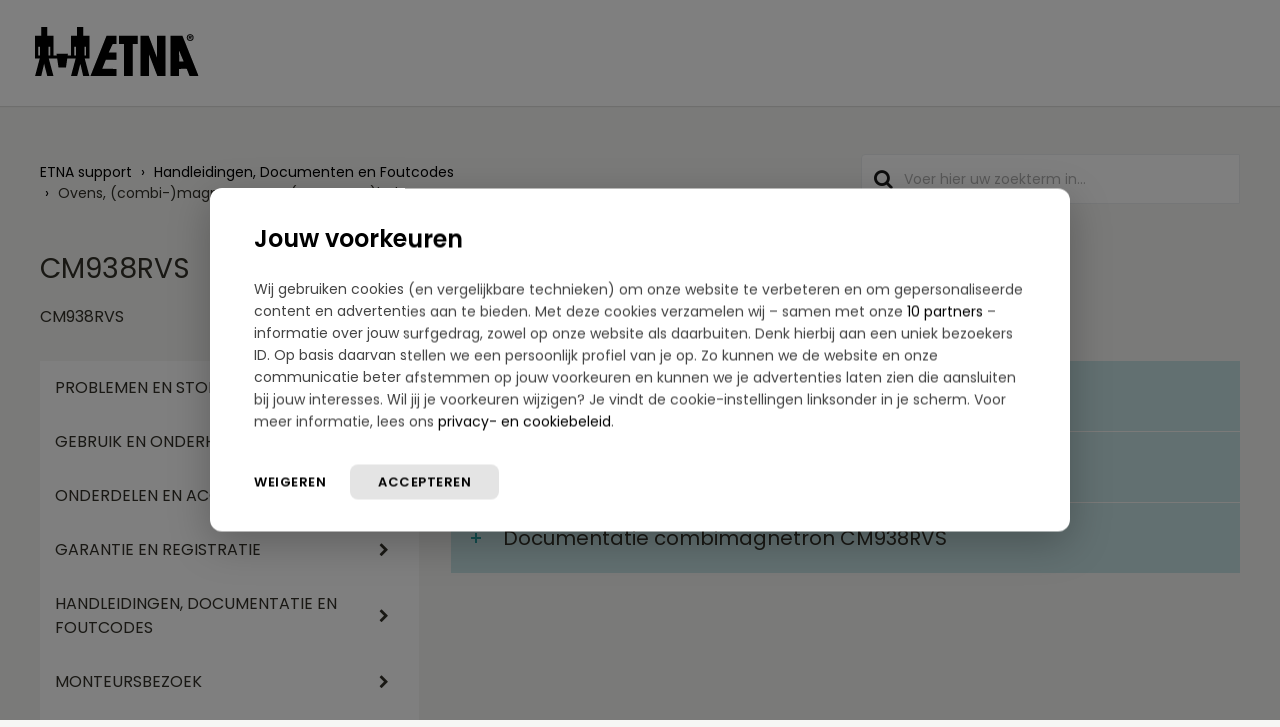

--- FILE ---
content_type: image/svg+xml
request_url: https://www.atagonline.nl/beeldenbank/img/FreshDesk/etna/LOGO-ETNA-2022-FC.svg
body_size: 3960
content:
<?xml version="1.0" standalone="no"?>
<!DOCTYPE svg PUBLIC "-//W3C//DTD SVG 20010904//EN"
 "http://www.w3.org/TR/2001/REC-SVG-20010904/DTD/svg10.dtd">
<svg version="1.0" xmlns="http://www.w3.org/2000/svg"
 width="8686.000000pt" height="2641.000000pt" viewBox="0 0 8686.000000 2641.000000"
 preserveAspectRatio="xMidYMid meet">

<g transform="translate(0.000000,2641.000000) scale(0.100000,-0.100000)"
fill="#000000" stroke="none">
<path d="M3270 24045 l0 -2365 -1635 0 -1635 0 0 -6110 0 -6110 1255 0 c690 0
1255 -3 1255 -7 0 -5 -558 -2132 -1239 -4728 l-1238 -4720 1640 -3 c902 -1
1641 -1 1643 0 1 2 340 1477 753 3278 414 1801 755 3283 759 3292 4 11 336
-1280 842 -3277 l835 -3295 1643 0 c1561 0 1643 1 1638 18 -15 46 -2475 9436
-2473 9438 1 1 1007 5 2235 9 1911 6 2232 5 2232 -7 0 -17 668 -4773 676
-4811 l6 -27 1993 0 1993 0 6 27 c3 16 157 1106 342 2423 184 1317 337 2397
339 2399 2 2 1008 0 2235 -4 2045 -7 2230 -9 2226 -24 -3 -9 -559 -2129 -1236
-4711 -677 -2582 -1233 -4703 -1236 -4712 -5 -17 78 -18 1638 -18 l1643 0 835
3295 c504 1989 838 3288 842 3277 4 -9 345 -1491 758 -3292 413 -1801 752
-3276 754 -3277 1 -2 741 -2 1643 -1 l1640 3 -1233 4700 c-678 2585 -1236
4712 -1239 4728 l-7 27 1256 0 1256 0 0 6110 0 6110 -1635 0 -1635 0 0 2365 0
2365 -1640 0 -1640 0 0 -2365 0 -2365 -1635 0 -1635 0 0 -5300 0 -5300 -865 0
c-476 0 -865 2 -865 5 0 2 29 211 65 464 36 253 65 465 65 471 0 7 -939 10
-3035 10 -1913 0 -3035 -4 -3035 -10 0 -5 29 -210 65 -455 36 -246 65 -455 65
-466 0 -19 -20 -19 -865 -19 l-865 0 0 5300 0 5300 -1635 0 -1635 0 0 2365 0
2365 -1640 0 -1640 0 0 -2365z m-620 -10590 l0 -2375 -445 0 -445 0 0 2368 c0
1303 3 2372 7 2375 3 4 204 7 445 7 l438 0 0 -2375z m5408 -2 l2 -2373 -445 0
-445 0 0 2375 0 2375 443 -2 442 -3 3 -2372z m13682 -3 l0 -2380 -445 0 -445
0 0 2373 c0 1306 3 2377 7 2380 3 4 204 7 445 7 l438 0 0 -2380z m5405 0 l0
-2375 -442 -3 -443 -2 0 2380 0 2380 443 -2 442 -3 0 -2375z"/>
<path d="M82147 22495 c-293 -40 -593 -157 -827 -323 -191 -135 -396 -368
-504 -572 -237 -451 -281 -1033 -115 -1535 206 -621 706 -1035 1404 -1161 151
-27 508 -25 665 4 703 129 1215 580 1404 1233 50 173 70 327 70 544 1 265 -22
417 -95 645 -42 131 -145 336 -226 450 -87 122 -272 307 -393 392 -238 168
-523 279 -830 323 -130 18 -417 18 -553 0z m553 -434 c451 -104 798 -421 945
-864 89 -270 105 -563 44 -844 -120 -552 -525 -949 -1059 -1038 -121 -21 -321
-16 -456 10 -497 95 -872 462 -1002 980 -51 202 -60 467 -23 675 105 595 530
1020 1101 1100 103 14 352 4 450 -19z"/>
<path d="M81710 20701 l0 -981 205 0 205 0 0 410 0 410 103 0 102 0 225 -410
224 -410 247 0 247 0 -249 427 -249 427 77 14 c266 44 409 244 390 542 -12
170 -54 275 -147 364 -86 82 -192 130 -360 162 -67 12 -182 17 -552 21 l-468
5 0 -981z m808 639 c198 -18 272 -78 272 -222 0 -125 -40 -193 -133 -225 -44
-15 -88 -18 -292 -18 l-240 0 -3 225 c-1 123 0 230 2 237 6 16 235 17 394 3z"/>
<path d="M33715 10849 c-2349 -5957 -4272 -10835 -4273 -10840 -2 -5 2832 -8
6900 -7 l6903 3 0 1920 0 1920 -3777 3 c-2078 1 -3778 5 -3778 10 0 4 438
1121 973 2482 l972 2475 2805 5 2805 5 0 1890 0 1890 -2057 5 -2057 5 1051
2287 1051 2288 1006 2 1006 3 3 2243 2 2242 -2632 0 -2633 0 -4270 -10831z"/>
<path d="M44600 19435 l0 -2245 1355 0 1355 0 0 -8595 0 -8595 2320 0 2320 0
0 8595 0 8595 1340 0 1340 0 0 2245 0 2245 -5015 0 -5015 0 0 -2245z"/>
<path d="M56020 10840 l0 -10840 2248 2 2247 3 5 5861 5 5860 2219 -5835
c1221 -3210 2226 -5848 2233 -5864 l14 -27 2187 2 2187 3 3 10838 2 10837
-2270 0 -2270 0 0 -5922 c0 -3291 -4 -5918 -9 -5912 -4 5 -1004 2653 -2221
5884 -1217 3231 -2219 5892 -2227 5913 l-15 37 -2169 0 -2169 0 0 -10840z"/>
<path d="M71982 10843 l3 -10838 2277 -3 2278 -2 2 1922 3 1923 2032 3 c1998
2 2032 2 2043 -17 5 -11 334 -876 730 -1922 396 -1047 722 -1904 724 -1906 1
-2 1079 -2 2394 -1 l2391 3 -4277 10837 -4277 10838 -3163 0 -3162 0 2 -10837z
m5782 -145 c663 -1593 1206 -2901 1206 -2907 0 -8 -353 -11 -1204 -11 l-1204
0 -6 1273 c-12 2631 -15 4572 -7 4557 5 -8 551 -1319 1215 -2912z"/>
</g>
</svg>
